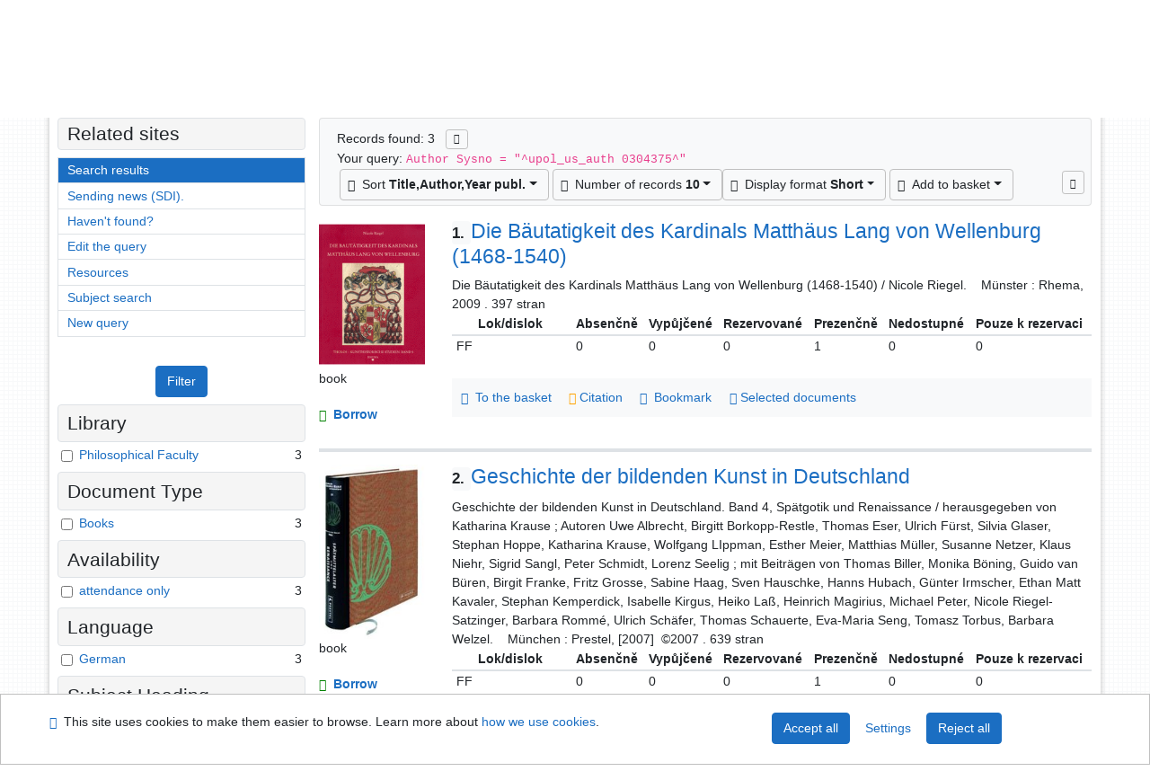

--- FILE ---
content_type: text/html; charset=utf-8
request_url: https://library.upol.cz/arl-upol/en/result/?iset=1&st=ajax&facet=1&_=1769828183264
body_size: 3324
content:
<div id="facets"><form role="search" action="https://library.upol.cz/arl-upol/en/result/" method="get" aria-label="Facet search" class="x"><div><div class="submit"><span><button type="submit" class="btn btn-light btn-sm" name="limits" value="Filter">Filter</button></span></div></div><fieldset class="card mb-1" data-limit="5">
<legend class="card-heading" id="fh-FK">
<span>Library</span></legend>
<div id="fp-FK" class="card-body p-1"><ul class="list-group">
<li class="form-check first" data-percentage="100.0%"><input type="checkbox" class="form-check-input" id="facFK1" name="limv_FK" value="ff"><span class="item"><label for="facFK1" class="form-check-label"><a href="https://library.upol.cz/arl-upol/en/result/?field=AUK&amp;term=%22%5Eupol_us_auth%5C*0304375%5E%22&amp;qt=facet&amp;src=upol_us_cat&amp;limv_FK=ff" rel="nofollow" title="Filter in: Philosophical Faculty" aria-label="Filter in: Philosophical Faculty">Philosophical Faculty</a></label>
</span> <span class="count float-right">3</span></li></ul>
<div class="more-block" data-txt-more="More" data-txt-moretitle="View more items" data-txt-fewer="Fewer" data-txt-fewertitle="View fewer items"></div></div></fieldset>
<fieldset class="card mb-1" data-limit="5">
<legend class="card-heading" id="fh-DK">
<span>Document Type</span></legend>
<div id="fp-DK" class="card-body p-1"><ul class="list-group">
<li class="form-check first" data-percentage="100.0%"><input type="checkbox" class="form-check-input" id="facDK1" name="limv_DK" value="amg"><span class="item"><label for="facDK1" class="form-check-label"><a href="https://library.upol.cz/arl-upol/en/result/?field=AUK&amp;term=%22%5Eupol_us_auth%5C*0304375%5E%22&amp;qt=facet&amp;src=upol_us_cat&amp;limv_DK=amg" rel="nofollow" title="Filter in: Books" aria-label="Filter in: Books">Books</a></label>
</span> <span class="count float-right">3</span></li></ul>
<div class="more-block" data-txt-more="More" data-txt-moretitle="View more items" data-txt-fewer="Fewer" data-txt-fewertitle="View fewer items"></div></div></fieldset>
<fieldset class="card mb-1" data-limit="5">
<legend class="card-heading" id="fh-AVAIL">
<span>Availability</span></legend>
<div id="fp-AVAIL" class="card-body p-1"><ul class="list-group">
<li class="form-check first" data-percentage="100.0%"><input type="checkbox" class="form-check-input" id="facAVAIL1" name="limv_AVAIL" value="p"><span class="item"><label for="facAVAIL1" class="form-check-label"><a href="https://library.upol.cz/arl-upol/en/result/?field=AUK&amp;term=%22%5Eupol_us_auth%5C*0304375%5E%22&amp;qt=facet&amp;src=upol_us_cat&amp;limv_AVAIL=p" rel="nofollow" title="Filter in: attendance only" aria-label="Filter in: attendance only">attendance only</a></label>
</span> <span class="count float-right">3</span></li></ul>
<div class="more-block" data-txt-more="More" data-txt-moretitle="View more items" data-txt-fewer="Fewer" data-txt-fewertitle="View fewer items"></div></div></fieldset>
<fieldset class="card mb-1" data-limit="5">
<legend class="card-heading" id="fh-LGT">
<span>Language</span></legend>
<div id="fp-LGT" class="card-body p-1"><ul class="list-group">
<li class="form-check first" data-percentage="100.0%"><input type="checkbox" class="form-check-input" id="facLGT1" name="limv_LGT" value="ger"><span class="item"><label for="facLGT1" class="form-check-label"><a href="https://library.upol.cz/arl-upol/en/result/?field=AUK&amp;term=%22%5Eupol_us_auth%5C*0304375%5E%22&amp;qt=facet&amp;src=upol_us_cat&amp;limv_LGT=ger" rel="nofollow" title="Filter in: German" aria-label="Filter in: German">German</a></label>
</span> <span class="count float-right">3</span></li></ul>
<div class="more-block" data-txt-more="More" data-txt-moretitle="View more items" data-txt-fewer="Fewer" data-txt-fewertitle="View fewer items"></div></div></fieldset>
<fieldset class="card mb-1" data-limit="5">
<legend class="card-heading" id="fh-SUBJECT">
<span>Subject Heading</span></legend>
<div id="fp-SUBJECT" class="card-body p-1"><ul class="list-group">
<li class="form-check first" data-percentage="66.7%"><input type="checkbox" class="form-check-input" id="facSUBJECT1" name="limv_SUBJECT" value="německo"><span class="item"><label for="facSUBJECT1" class="form-check-label"><a href="https://library.upol.cz/arl-upol/en/result/?field=AUK&amp;term=%22%5Eupol_us_auth%5C*0304375%5E%22&amp;qt=facet&amp;src=upol_us_cat&amp;limv_SUBJECT=n%C4%9Bmecko" rel="nofollow" title="Filter in: německo" aria-label="Filter in: německo">německo</a></label>
</span> <span class="count float-right">2</span></li><li class="form-check x" data-percentage="66.7%"><input type="checkbox" class="form-check-input" id="facSUBJECT2" name="limv_SUBJECT" value="obrazové publikace"><span class="item"><label for="facSUBJECT2" class="form-check-label"><a href="https://library.upol.cz/arl-upol/en/result/?field=AUK&amp;term=%22%5Eupol_us_auth%5C*0304375%5E%22&amp;qt=facet&amp;src=upol_us_cat&amp;limv_SUBJECT=obrazov%C3%A9%20publikace" rel="nofollow" title="Filter in: obrazové publikace" aria-label="Filter in: obrazové publikace">obrazové publikace</a></label>
</span> <span class="count float-right">2</span></li><li class="form-check x" data-percentage="33.3%"><input type="checkbox" class="form-check-input" id="facSUBJECT3" name="limv_SUBJECT" value="1430-1563"><span class="item"><label for="facSUBJECT3" class="form-check-label"><a href="https://library.upol.cz/arl-upol/en/result/?field=AUK&amp;term=%22%5Eupol_us_auth%5C*0304375%5E%22&amp;qt=facet&amp;src=upol_us_cat&amp;limv_SUBJECT=1430-1563" rel="nofollow" title="Filter in: 1430-1563" aria-label="Filter in: 1430-1563">1430-1563</a></label>
</span> <span class="count float-right">1</span></li><li class="form-check x" data-percentage="33.3%"><input type="checkbox" class="form-check-input" id="facSUBJECT4" name="limv_SUBJECT" value="15.-17. století"><span class="item"><label for="facSUBJECT4" class="form-check-label"><a href="https://library.upol.cz/arl-upol/en/result/?field=AUK&amp;term=%22%5Eupol_us_auth%5C*0304375%5E%22&amp;qt=facet&amp;src=upol_us_cat&amp;limv_SUBJECT=15.-17.%20stolet%C3%AD" rel="nofollow" title="Filter in: 15.-17. století" aria-label="Filter in: 15.-17. století">15.-17. století</a></label>
</span> <span class="count float-right">1</span></li><li class="form-check x" data-percentage="33.3%"><input type="checkbox" class="form-check-input" id="facSUBJECT5" name="limv_SUBJECT" value="baziliky"><span class="item"><label for="facSUBJECT5" class="form-check-label"><a href="https://library.upol.cz/arl-upol/en/result/?field=AUK&amp;term=%22%5Eupol_us_auth%5C*0304375%5E%22&amp;qt=facet&amp;src=upol_us_cat&amp;limv_SUBJECT=baziliky" rel="nofollow" title="Filter in: baziliky" aria-label="Filter in: baziliky">baziliky</a></label>
</span> <span class="count float-right">1</span></li><li class="form-check x" data-percentage="33.3%"><input type="checkbox" class="form-check-input" id="facSUBJECT6" name="limv_SUBJECT" value="církevní architektura"><span class="item"><label for="facSUBJECT6" class="form-check-label"><a href="https://library.upol.cz/arl-upol/en/result/?field=AUK&amp;term=%22%5Eupol_us_auth%5C*0304375%5E%22&amp;qt=facet&amp;src=upol_us_cat&amp;limv_SUBJECT=c%C3%ADrkevn%C3%AD%20architektura" rel="nofollow" title="Filter in: církevní architektura" aria-label="Filter in: církevní architektura">církevní architektura</a></label>
</span> <span class="count float-right">1</span></li><li class="form-check x" data-percentage="33.3%"><input type="checkbox" class="form-check-input" id="facSUBJECT7" name="limv_SUBJECT" value="církevní hodnostáři"><span class="item"><label for="facSUBJECT7" class="form-check-label"><a href="https://library.upol.cz/arl-upol/en/result/?field=AUK&amp;term=%22%5Eupol_us_auth%5C*0304375%5E%22&amp;qt=facet&amp;src=upol_us_cat&amp;limv_SUBJECT=c%C3%ADrkevn%C3%AD%20hodnost%C3%A1%C5%99i" rel="nofollow" title="Filter in: církevní hodnostáři" aria-label="Filter in: církevní hodnostáři">církevní hodnostáři</a></label>
</span> <span class="count float-right">1</span></li><li class="form-check x" data-percentage="33.3%"><input type="checkbox" class="form-check-input" id="facSUBJECT8" name="limv_SUBJECT" value="církevní stavby"><span class="item"><label for="facSUBJECT8" class="form-check-label"><a href="https://library.upol.cz/arl-upol/en/result/?field=AUK&amp;term=%22%5Eupol_us_auth%5C*0304375%5E%22&amp;qt=facet&amp;src=upol_us_cat&amp;limv_SUBJECT=c%C3%ADrkevn%C3%AD%20stavby" rel="nofollow" title="Filter in: církevní stavby" aria-label="Filter in: církevní stavby">církevní stavby</a></label>
</span> <span class="count float-right">1</span></li><li class="form-check x" data-percentage="33.3%"><input type="checkbox" class="form-check-input" id="facSUBJECT9" name="limv_SUBJECT" value="církevní umění"><span class="item"><label for="facSUBJECT9" class="form-check-label"><a href="https://library.upol.cz/arl-upol/en/result/?field=AUK&amp;term=%22%5Eupol_us_auth%5C*0304375%5E%22&amp;qt=facet&amp;src=upol_us_cat&amp;limv_SUBJECT=c%C3%ADrkevn%C3%AD%20um%C4%9Bn%C3%AD" rel="nofollow" title="Filter in: církevní umění" aria-label="Filter in: církevní umění">církevní umění</a></label>
</span> <span class="count float-right">1</span></li><li class="form-check x" data-percentage="33.3%"><input type="checkbox" class="form-check-input" id="facSUBJECT10" name="limv_SUBJECT" value="gotické umění"><span class="item"><label for="facSUBJECT10" class="form-check-label"><a href="https://library.upol.cz/arl-upol/en/result/?field=AUK&amp;term=%22%5Eupol_us_auth%5C*0304375%5E%22&amp;qt=facet&amp;src=upol_us_cat&amp;limv_SUBJECT=gotick%C3%A9%20um%C4%9Bn%C3%AD" rel="nofollow" title="Filter in: gotické umění" aria-label="Filter in: gotické umění">gotické umění</a></label>
</span> <span class="count float-right">1</span></li><li class="form-check x" data-percentage="33.3%"><input type="checkbox" class="form-check-input" id="facSUBJECT11" name="limv_SUBJECT" value="katalogy"><span class="item"><label for="facSUBJECT11" class="form-check-label"><a href="https://library.upol.cz/arl-upol/en/result/?field=AUK&amp;term=%22%5Eupol_us_auth%5C*0304375%5E%22&amp;qt=facet&amp;src=upol_us_cat&amp;limv_SUBJECT=katalogy" rel="nofollow" title="Filter in: katalogy" aria-label="Filter in: katalogy">katalogy</a></label>
</span> <span class="count float-right">1</span></li><li class="form-check x" data-percentage="33.3%"><input type="checkbox" class="form-check-input" id="facSUBJECT12" name="limv_SUBJECT" value="manýrismus (umění)"><span class="item"><label for="facSUBJECT12" class="form-check-label"><a href="https://library.upol.cz/arl-upol/en/result/?field=AUK&amp;term=%22%5Eupol_us_auth%5C*0304375%5E%22&amp;qt=facet&amp;src=upol_us_cat&amp;limv_SUBJECT=man%C3%BDrismus%20(um%C4%9Bn%C3%AD)" rel="nofollow" title="Filter in: manýrismus (umění)" aria-label="Filter in: manýrismus (umění)">manýrismus (umění)</a></label>
</span> <span class="count float-right">1</span></li><li class="form-check x" data-percentage="33.3%"><input type="checkbox" class="form-check-input" id="facSUBJECT13" name="limv_SUBJECT" value="matthäus salzburský arcibiskup 1468-1540"><span class="item"><label for="facSUBJECT13" class="form-check-label"><a href="https://library.upol.cz/arl-upol/en/result/?field=AUK&amp;term=%22%5Eupol_us_auth%5C*0304375%5E%22&amp;qt=facet&amp;src=upol_us_cat&amp;limv_SUBJECT=matth%C3%A4us%20salzbursk%C3%BD%20arcibiskup%201468-1540" rel="nofollow" title="Filter in: matthäus salzburský arcibiskup 1468-1540" aria-label="Filter in: matthäus salzburský arcibiskup 1468-1540">matthäus salzburský arcibiskup 1468-1540</a></label>
</span> <span class="count float-right">1</span></li><li class="form-check x" data-percentage="33.3%"><input type="checkbox" class="form-check-input" id="facSUBJECT14" name="limv_SUBJECT" value="matthäus, salzburský arcibiskup, 1468-1540"><span class="item"><label for="facSUBJECT14" class="form-check-label"><a href="https://library.upol.cz/arl-upol/en/result/?field=AUK&amp;term=%22%5Eupol_us_auth%5C*0304375%5E%22&amp;qt=facet&amp;src=upol_us_cat&amp;limv_SUBJECT=matth%C3%A4us%2C%20salzbursk%C3%BD%20arcibiskup%2C%201468-1540" rel="nofollow" title="Filter in: matthäus, salzburský arcibiskup, 1468-1540" aria-label="Filter in: matthäus, salzburský arcibiskup, 1468-1540">matthäus, salzburský arcibiskup, 1468-1540</a></label>
</span> <span class="count float-right">1</span></li><li class="form-check x" data-percentage="33.3%"><input type="checkbox" class="form-check-input" id="facSUBJECT15" name="limv_SUBJECT" value="milán (itálie)"><span class="item"><label for="facSUBJECT15" class="form-check-label"><a href="https://library.upol.cz/arl-upol/en/result/?field=AUK&amp;term=%22%5Eupol_us_auth%5C*0304375%5E%22&amp;qt=facet&amp;src=upol_us_cat&amp;limv_SUBJECT=mil%C3%A1n%20(it%C3%A1lie)" rel="nofollow" title="Filter in: milán (itálie)" aria-label="Filter in: milán (itálie)">milán (itálie)</a></label>
</span> <span class="count float-right">1</span></li><li class="form-check x" data-percentage="33.3%"><input type="checkbox" class="form-check-input" id="facSUBJECT16" name="limv_SUBJECT" value="monografie"><span class="item"><label for="facSUBJECT16" class="form-check-label"><a href="https://library.upol.cz/arl-upol/en/result/?field=AUK&amp;term=%22%5Eupol_us_auth%5C*0304375%5E%22&amp;qt=facet&amp;src=upol_us_cat&amp;limv_SUBJECT=monografie" rel="nofollow" title="Filter in: monografie" aria-label="Filter in: monografie">monografie</a></label>
</span> <span class="count float-right">1</span></li><li class="form-check x" data-percentage="33.3%"><input type="checkbox" class="form-check-input" id="facSUBJECT17" name="limv_SUBJECT" value="německé výtvarné umění"><span class="item"><label for="facSUBJECT17" class="form-check-label"><a href="https://library.upol.cz/arl-upol/en/result/?field=AUK&amp;term=%22%5Eupol_us_auth%5C*0304375%5E%22&amp;qt=facet&amp;src=upol_us_cat&amp;limv_SUBJECT=n%C4%9Bmeck%C3%A9%20v%C3%BDtvarn%C3%A9%20um%C4%9Bn%C3%AD" rel="nofollow" title="Filter in: německé výtvarné umění" aria-label="Filter in: německé výtvarné umění">německé výtvarné umění</a></label>
</span> <span class="count float-right">1</span></li><li class="form-check x" data-percentage="33.3%"><input type="checkbox" class="form-check-input" id="facSUBJECT18" name="limv_SUBJECT" value="renesanční umění"><span class="item"><label for="facSUBJECT18" class="form-check-label"><a href="https://library.upol.cz/arl-upol/en/result/?field=AUK&amp;term=%22%5Eupol_us_auth%5C*0304375%5E%22&amp;qt=facet&amp;src=upol_us_cat&amp;limv_SUBJECT=renesan%C4%8Dn%C3%AD%20um%C4%9Bn%C3%AD" rel="nofollow" title="Filter in: renesanční umění" aria-label="Filter in: renesanční umění">renesanční umění</a></label>
</span> <span class="count float-right">1</span></li><li class="form-check x" data-percentage="33.3%"><input type="checkbox" class="form-check-input" id="facSUBJECT19" name="limv_SUBJECT" value="sakrální architektura"><span class="item"><label for="facSUBJECT19" class="form-check-label"><a href="https://library.upol.cz/arl-upol/en/result/?field=AUK&amp;term=%22%5Eupol_us_auth%5C*0304375%5E%22&amp;qt=facet&amp;src=upol_us_cat&amp;limv_SUBJECT=sakr%C3%A1ln%C3%AD%20architektura" rel="nofollow" title="Filter in: sakrální architektura" aria-label="Filter in: sakrální architektura">sakrální architektura</a></label>
</span> <span class="count float-right">1</span></li><li class="form-check x" data-percentage="33.3%"><input type="checkbox" class="form-check-input" id="facSUBJECT20" name="limv_SUBJECT" value="santa maria presso san celso (kostel : milán itálie)"><span class="item"><label for="facSUBJECT20" class="form-check-label"><a href="https://library.upol.cz/arl-upol/en/result/?field=AUK&amp;term=%22%5Eupol_us_auth%5C*0304375%5E%22&amp;qt=facet&amp;src=upol_us_cat&amp;limv_SUBJECT=santa%20maria%20presso%20san%20celso%20(kostel%20%3A%20mil%C3%A1n%20it%C3%A1lie)" rel="nofollow" title="Filter in: santa maria presso san celso (kostel : milán itálie)" aria-label="Filter in: santa maria presso san celso (kostel : milán itálie)">santa maria presso san celso (kostel : milán itálie)</a></label>
</span> <span class="count float-right">1</span></li></ul>
<div class="more-block" data-txt-more="More" data-txt-moretitle="View more items" data-txt-fewer="Fewer" data-txt-fewertitle="View fewer items"></div></div></fieldset>
<fieldset class="card mb-1" data-limit="5">
<legend class="card-heading" id="fh-AUP">
<span>Author</span></legend>
<div id="fp-AUP" class="card-body p-1"><ul class="list-group">
<li class="form-check first" data-percentage="100.0%"><input type="checkbox" class="form-check-input" id="facAUP1" name="limv_AUP" value="riegel nicole 1963-"><span class="item"><label for="facAUP1" class="form-check-label"><a href="https://library.upol.cz/arl-upol/en/result/?field=AUK&amp;term=%22%5Eupol_us_auth%5C*0304375%5E%22&amp;qt=facet&amp;src=upol_us_cat&amp;limv_AUP=riegel%20nicole%201963-" rel="nofollow" title="Filter in: Riegel Nicole 1963-" aria-label="Filter in: Riegel Nicole 1963-">Riegel Nicole 1963-</a></label>
</span> <span class="count float-right">3</span></li><li class="form-check x" data-percentage="33.3%"><input type="checkbox" class="form-check-input" id="facAUP2" name="limv_AUP" value="albrecht uwe 1954-"><span class="item"><label for="facAUP2" class="form-check-label"><a href="https://library.upol.cz/arl-upol/en/result/?field=AUK&amp;term=%22%5Eupol_us_auth%5C*0304375%5E%22&amp;qt=facet&amp;src=upol_us_cat&amp;limv_AUP=albrecht%20uwe%201954-" rel="nofollow" title="Filter in: Albrecht Uwe 1954-" aria-label="Filter in: Albrecht Uwe 1954-">Albrecht Uwe 1954-</a></label>
</span> <span class="count float-right">1</span></li><li class="form-check x" data-percentage="33.3%"><input type="checkbox" class="form-check-input" id="facAUP3" name="limv_AUP" value="biller thomas 1948-"><span class="item"><label for="facAUP3" class="form-check-label"><a href="https://library.upol.cz/arl-upol/en/result/?field=AUK&amp;term=%22%5Eupol_us_auth%5C*0304375%5E%22&amp;qt=facet&amp;src=upol_us_cat&amp;limv_AUP=biller%20thomas%201948-" rel="nofollow" title="Filter in: Biller Thomas 1948-" aria-label="Filter in: Biller Thomas 1948-">Biller Thomas 1948-</a></label>
</span> <span class="count float-right">1</span></li><li class="form-check x" data-percentage="33.3%"><input type="checkbox" class="form-check-input" id="facAUP4" name="limv_AUP" value="borkopp-restle birgitt 1958-"><span class="item"><label for="facAUP4" class="form-check-label"><a href="https://library.upol.cz/arl-upol/en/result/?field=AUK&amp;term=%22%5Eupol_us_auth%5C*0304375%5E%22&amp;qt=facet&amp;src=upol_us_cat&amp;limv_AUP=borkopp-restle%20birgitt%201958-" rel="nofollow" title="Filter in: Borkopp-Restle Birgitt 1958-" aria-label="Filter in: Borkopp-Restle Birgitt 1958-">Borkopp-Restle Birgitt 1958-</a></label>
</span> <span class="count float-right">1</span></li><li class="form-check x" data-percentage="33.3%"><input type="checkbox" class="form-check-input" id="facAUP5" name="limv_AUP" value="böning monika 1950-"><span class="item"><label for="facAUP5" class="form-check-label"><a href="https://library.upol.cz/arl-upol/en/result/?field=AUK&amp;term=%22%5Eupol_us_auth%5C*0304375%5E%22&amp;qt=facet&amp;src=upol_us_cat&amp;limv_AUP=b%C3%B6ning%20monika%201950-" rel="nofollow" title="Filter in: Böning Monika 1950-" aria-label="Filter in: Böning Monika 1950-">Böning Monika 1950-</a></label>
</span> <span class="count float-right">1</span></li><li class="form-check x" data-percentage="33.3%"><input type="checkbox" class="form-check-input" id="facAUP6" name="limv_AUP" value="büren guido von 1974-"><span class="item"><label for="facAUP6" class="form-check-label"><a href="https://library.upol.cz/arl-upol/en/result/?field=AUK&amp;term=%22%5Eupol_us_auth%5C*0304375%5E%22&amp;qt=facet&amp;src=upol_us_cat&amp;limv_AUP=b%C3%BCren%20guido%20von%201974-" rel="nofollow" title="Filter in: Büren Guido Von 1974-" aria-label="Filter in: Büren Guido Von 1974-">Büren Guido Von 1974-</a></label>
</span> <span class="count float-right">1</span></li><li class="form-check x" data-percentage="33.3%"><input type="checkbox" class="form-check-input" id="facAUP7" name="limv_AUP" value="eser thomas"><span class="item"><label for="facAUP7" class="form-check-label"><a href="https://library.upol.cz/arl-upol/en/result/?field=AUK&amp;term=%22%5Eupol_us_auth%5C*0304375%5E%22&amp;qt=facet&amp;src=upol_us_cat&amp;limv_AUP=eser%20thomas" rel="nofollow" title="Filter in: Eser Thomas" aria-label="Filter in: Eser Thomas">Eser Thomas</a></label>
</span> <span class="count float-right">1</span></li><li class="form-check x" data-percentage="33.3%"><input type="checkbox" class="form-check-input" id="facAUP8" name="limv_AUP" value="franke birgit 1953-"><span class="item"><label for="facAUP8" class="form-check-label"><a href="https://library.upol.cz/arl-upol/en/result/?field=AUK&amp;term=%22%5Eupol_us_auth%5C*0304375%5E%22&amp;qt=facet&amp;src=upol_us_cat&amp;limv_AUP=franke%20birgit%201953-" rel="nofollow" title="Filter in: Franke Birgit 1953-" aria-label="Filter in: Franke Birgit 1953-">Franke Birgit 1953-</a></label>
</span> <span class="count float-right">1</span></li><li class="form-check x" data-percentage="33.3%"><input type="checkbox" class="form-check-input" id="facAUP9" name="limv_AUP" value="fürst ulrich 1959-"><span class="item"><label for="facAUP9" class="form-check-label"><a href="https://library.upol.cz/arl-upol/en/result/?field=AUK&amp;term=%22%5Eupol_us_auth%5C*0304375%5E%22&amp;qt=facet&amp;src=upol_us_cat&amp;limv_AUP=f%C3%BCrst%20ulrich%201959-" rel="nofollow" title="Filter in: Fürst Ulrich 1959-" aria-label="Filter in: Fürst Ulrich 1959-">Fürst Ulrich 1959-</a></label>
</span> <span class="count float-right">1</span></li><li class="form-check x" data-percentage="33.3%"><input type="checkbox" class="form-check-input" id="facAUP10" name="limv_AUP" value="glaser silvia 1958-"><span class="item"><label for="facAUP10" class="form-check-label"><a href="https://library.upol.cz/arl-upol/en/result/?field=AUK&amp;term=%22%5Eupol_us_auth%5C*0304375%5E%22&amp;qt=facet&amp;src=upol_us_cat&amp;limv_AUP=glaser%20silvia%201958-" rel="nofollow" title="Filter in: Glaser Silvia 1958-" aria-label="Filter in: Glaser Silvia 1958-">Glaser Silvia 1958-</a></label>
</span> <span class="count float-right">1</span></li><li class="form-check x" data-percentage="33.3%"><input type="checkbox" class="form-check-input" id="facAUP11" name="limv_AUP" value="grosse fritz"><span class="item"><label for="facAUP11" class="form-check-label"><a href="https://library.upol.cz/arl-upol/en/result/?field=AUK&amp;term=%22%5Eupol_us_auth%5C*0304375%5E%22&amp;qt=facet&amp;src=upol_us_cat&amp;limv_AUP=grosse%20fritz" rel="nofollow" title="Filter in: Grosse Fritz" aria-label="Filter in: Grosse Fritz">Grosse Fritz</a></label>
</span> <span class="count float-right">1</span></li><li class="form-check x" data-percentage="33.3%"><input type="checkbox" class="form-check-input" id="facAUP12" name="limv_AUP" value="haag sabine 1962-"><span class="item"><label for="facAUP12" class="form-check-label"><a href="https://library.upol.cz/arl-upol/en/result/?field=AUK&amp;term=%22%5Eupol_us_auth%5C*0304375%5E%22&amp;qt=facet&amp;src=upol_us_cat&amp;limv_AUP=haag%20sabine%201962-" rel="nofollow" title="Filter in: Haag Sabine 1962-" aria-label="Filter in: Haag Sabine 1962-">Haag Sabine 1962-</a></label>
</span> <span class="count float-right">1</span></li><li class="form-check x" data-percentage="33.3%"><input type="checkbox" class="form-check-input" id="facAUP13" name="limv_AUP" value="hauschke sven 1967-"><span class="item"><label for="facAUP13" class="form-check-label"><a href="https://library.upol.cz/arl-upol/en/result/?field=AUK&amp;term=%22%5Eupol_us_auth%5C*0304375%5E%22&amp;qt=facet&amp;src=upol_us_cat&amp;limv_AUP=hauschke%20sven%201967-" rel="nofollow" title="Filter in: Hauschke Sven 1967-" aria-label="Filter in: Hauschke Sven 1967-">Hauschke Sven 1967-</a></label>
</span> <span class="count float-right">1</span></li><li class="form-check x" data-percentage="33.3%"><input type="checkbox" class="form-check-input" id="facAUP14" name="limv_AUP" value="hoppe stephan 1966-"><span class="item"><label for="facAUP14" class="form-check-label"><a href="https://library.upol.cz/arl-upol/en/result/?field=AUK&amp;term=%22%5Eupol_us_auth%5C*0304375%5E%22&amp;qt=facet&amp;src=upol_us_cat&amp;limv_AUP=hoppe%20stephan%201966-" rel="nofollow" title="Filter in: Hoppe Stephan 1966-" aria-label="Filter in: Hoppe Stephan 1966-">Hoppe Stephan 1966-</a></label>
</span> <span class="count float-right">1</span></li><li class="form-check x" data-percentage="33.3%"><input type="checkbox" class="form-check-input" id="facAUP15" name="limv_AUP" value="hubach hanns 1961-"><span class="item"><label for="facAUP15" class="form-check-label"><a href="https://library.upol.cz/arl-upol/en/result/?field=AUK&amp;term=%22%5Eupol_us_auth%5C*0304375%5E%22&amp;qt=facet&amp;src=upol_us_cat&amp;limv_AUP=hubach%20hanns%201961-" rel="nofollow" title="Filter in: Hubach Hanns 1961-" aria-label="Filter in: Hubach Hanns 1961-">Hubach Hanns 1961-</a></label>
</span> <span class="count float-right">1</span></li><li class="form-check x" data-percentage="33.3%"><input type="checkbox" class="form-check-input" id="facAUP16" name="limv_AUP" value="irmscher günter 1946-"><span class="item"><label for="facAUP16" class="form-check-label"><a href="https://library.upol.cz/arl-upol/en/result/?field=AUK&amp;term=%22%5Eupol_us_auth%5C*0304375%5E%22&amp;qt=facet&amp;src=upol_us_cat&amp;limv_AUP=irmscher%20g%C3%BCnter%201946-" rel="nofollow" title="Filter in: Irmscher Günter 1946-" aria-label="Filter in: Irmscher Günter 1946-">Irmscher Günter 1946-</a></label>
</span> <span class="count float-right">1</span></li><li class="form-check x" data-percentage="33.3%"><input type="checkbox" class="form-check-input" id="facAUP17" name="limv_AUP" value="kavaler ethan matt 1958-"><span class="item"><label for="facAUP17" class="form-check-label"><a href="https://library.upol.cz/arl-upol/en/result/?field=AUK&amp;term=%22%5Eupol_us_auth%5C*0304375%5E%22&amp;qt=facet&amp;src=upol_us_cat&amp;limv_AUP=kavaler%20ethan%20matt%201958-" rel="nofollow" title="Filter in: Kavaler Ethan Matt 1958-" aria-label="Filter in: Kavaler Ethan Matt 1958-">Kavaler Ethan Matt 1958-</a></label>
</span> <span class="count float-right">1</span></li><li class="form-check x" data-percentage="33.3%"><input type="checkbox" class="form-check-input" id="facAUP18" name="limv_AUP" value="kemperdick stephan 1960-"><span class="item"><label for="facAUP18" class="form-check-label"><a href="https://library.upol.cz/arl-upol/en/result/?field=AUK&amp;term=%22%5Eupol_us_auth%5C*0304375%5E%22&amp;qt=facet&amp;src=upol_us_cat&amp;limv_AUP=kemperdick%20stephan%201960-" rel="nofollow" title="Filter in: Kemperdick Stephan 1960-" aria-label="Filter in: Kemperdick Stephan 1960-">Kemperdick Stephan 1960-</a></label>
</span> <span class="count float-right">1</span></li><li class="form-check x" data-percentage="33.3%"><input type="checkbox" class="form-check-input" id="facAUP19" name="limv_AUP" value="kirgus isabelle 1971-"><span class="item"><label for="facAUP19" class="form-check-label"><a href="https://library.upol.cz/arl-upol/en/result/?field=AUK&amp;term=%22%5Eupol_us_auth%5C*0304375%5E%22&amp;qt=facet&amp;src=upol_us_cat&amp;limv_AUP=kirgus%20isabelle%201971-" rel="nofollow" title="Filter in: Kirgus Isabelle 1971-" aria-label="Filter in: Kirgus Isabelle 1971-">Kirgus Isabelle 1971-</a></label>
</span> <span class="count float-right">1</span></li><li class="form-check x" data-percentage="33.3%"><input type="checkbox" class="form-check-input" id="facAUP20" name="limv_AUP" value="krause katharina 1960-"><span class="item"><label for="facAUP20" class="form-check-label"><a href="https://library.upol.cz/arl-upol/en/result/?field=AUK&amp;term=%22%5Eupol_us_auth%5C*0304375%5E%22&amp;qt=facet&amp;src=upol_us_cat&amp;limv_AUP=krause%20katharina%201960-" rel="nofollow" title="Filter in: Krause Katharina 1960-" aria-label="Filter in: Krause Katharina 1960-">Krause Katharina 1960-</a></label>
</span> <span class="count float-right">1</span></li></ul>
<div class="more-block" data-txt-more="More" data-txt-moretitle="View more items" data-txt-fewer="Fewer" data-txt-fewertitle="View fewer items"></div></div></fieldset>
<fieldset class="card mb-1" data-limit="5">
<legend class="card-heading" id="fh-COUNTRY">
<span>Country</span></legend>
<div id="fp-COUNTRY" class="card-body p-1"><ul class="list-group">
<li class="form-check first" data-percentage="100.0%"><input type="checkbox" class="form-check-input" id="facCOUNTRY1" name="limv_COUNTRY" value="gw"><span class="item"><label for="facCOUNTRY1" class="form-check-label"><a href="https://library.upol.cz/arl-upol/en/result/?field=AUK&amp;term=%22%5Eupol_us_auth%5C*0304375%5E%22&amp;qt=facet&amp;src=upol_us_cat&amp;limv_COUNTRY=gw" rel="nofollow" title="Filter in: Germany" aria-label="Filter in: Germany">Germany</a></label>
</span> <span class="count float-right">3</span></li></ul>
<div class="more-block" data-txt-more="More" data-txt-moretitle="View more items" data-txt-fewer="Fewer" data-txt-fewertitle="View fewer items"></div></div></fieldset>
<fieldset class="card mb-1" data-limit="5">
<legend class="card-heading" id="fh-PUBL">
<span>Publisher</span></legend>
<div id="fp-PUBL" class="card-body p-1"><ul class="list-group">
<li class="form-check first" data-percentage="33.3%"><input type="checkbox" class="form-check-input" id="facPUBL1" name="limv_PUBL" value="prestel"><span class="item"><label for="facPUBL1" class="form-check-label"><a href="https://library.upol.cz/arl-upol/en/result/?field=AUK&amp;term=%22%5Eupol_us_auth%5C*0304375%5E%22&amp;qt=facet&amp;src=upol_us_cat&amp;limv_PUBL=prestel" rel="nofollow" title="Filter in: prestel" aria-label="Filter in: prestel">prestel</a></label>
</span> <span class="count float-right">1</span></li><li class="form-check x" data-percentage="33.3%"><input type="checkbox" class="form-check-input" id="facPUBL2" name="limv_PUBL" value="rhema"><span class="item"><label for="facPUBL2" class="form-check-label"><a href="https://library.upol.cz/arl-upol/en/result/?field=AUK&amp;term=%22%5Eupol_us_auth%5C*0304375%5E%22&amp;qt=facet&amp;src=upol_us_cat&amp;limv_PUBL=rhema" rel="nofollow" title="Filter in: rhema" aria-label="Filter in: rhema">rhema</a></label>
</span> <span class="count float-right">1</span></li><li class="form-check x" data-percentage="33.3%"><input type="checkbox" class="form-check-input" id="facPUBL3" name="limv_PUBL" value="wernersche verlagsgesellschaft"><span class="item"><label for="facPUBL3" class="form-check-label"><a href="https://library.upol.cz/arl-upol/en/result/?field=AUK&amp;term=%22%5Eupol_us_auth%5C*0304375%5E%22&amp;qt=facet&amp;src=upol_us_cat&amp;limv_PUBL=wernersche%20verlagsgesellschaft" rel="nofollow" title="Filter in: wernersche verlagsgesellschaft" aria-label="Filter in: wernersche verlagsgesellschaft">wernersche verlagsgesellschaft</a></label>
</span> <span class="count float-right">1</span></li></ul>
<div class="more-block" data-txt-more="More" data-txt-moretitle="View more items" data-txt-fewer="Fewer" data-txt-fewertitle="View fewer items"></div></div></fieldset>
<div class="submit"><input type="hidden" name="field" value="AUK"><input type="hidden" name="term" value="&quot;^upol_us_auth\*0304375^&quot;"><input type="hidden" name="qt" value="facet"><input type="hidden" name="src" value="upol_us_cat"><span><button type="submit" class="btn btn-light btn-sm" name="limits" value="Filter">Filter</button></span><input type="hidden" name="op" value="result"></div></form></div><!-- page-total: 0.04 -->
